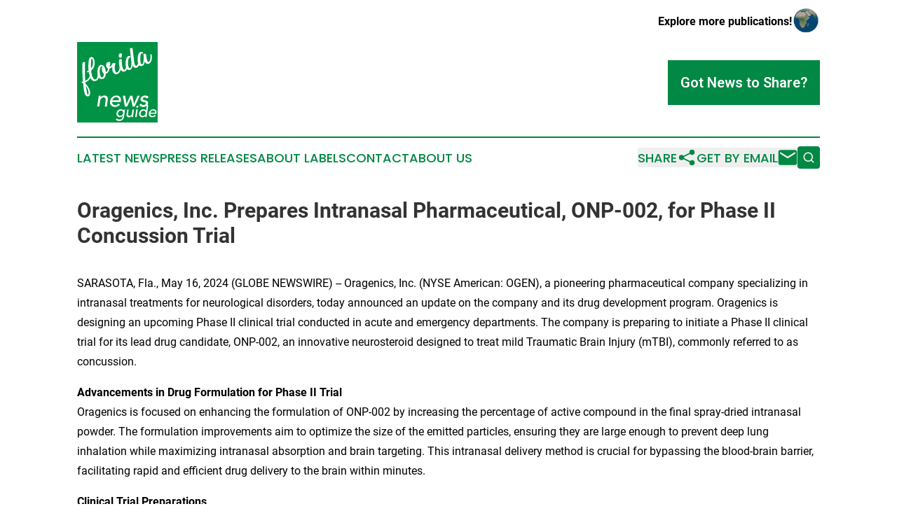

--- FILE ---
content_type: text/html;charset=utf-8
request_url: https://www.floridanewsguide.com/article/712073532-oragenics-inc-prepares-intranasal-pharmaceutical-onp-002-for-phase-ii-concussion-trial
body_size: 7717
content:
<!DOCTYPE html>
<html lang="en">
<head>
  <title>Oragenics, Inc. Prepares Intranasal Pharmaceutical, ONP-002, for Phase II Concussion Trial | Florida News Guide</title>
  <meta charset="utf-8">
  <meta name="viewport" content="width=device-width, initial-scale=1">
    <meta name="description" content="Florida News Guide is an online news publication focusing on the Florida: The latest news from Florida">
    <link rel="icon" href="https://cdn.newsmatics.com/agp/sites/floridanewsguide-favicon-1.png" type="image/png">
  <meta name="csrf-token" content="sSZBaKWtkS6_Di-TzOeFhupkxpIZUey0Z5_pEYt3Zxc=">
  <meta name="csrf-param" content="authenticity_token">
  <link href="/css/styles.min.css?v1d0b8e25eaccc1ca72b30a2f13195adabfa54991" rel="stylesheet" data-turbo-track="reload">
  <link rel="stylesheet" href="/plugins/vanilla-cookieconsent/cookieconsent.css?v1d0b8e25eaccc1ca72b30a2f13195adabfa54991">
  
<style type="text/css">
    :root {
        --color-primary-background: rgba(0, 136, 68, 0.4);
        --color-primary: #008844;
        --color-secondary: #008844;
    }
</style>

  <script type="importmap">
    {
      "imports": {
          "adController": "/js/controllers/adController.js?v1d0b8e25eaccc1ca72b30a2f13195adabfa54991",
          "alertDialog": "/js/controllers/alertDialog.js?v1d0b8e25eaccc1ca72b30a2f13195adabfa54991",
          "articleListController": "/js/controllers/articleListController.js?v1d0b8e25eaccc1ca72b30a2f13195adabfa54991",
          "dialog": "/js/controllers/dialog.js?v1d0b8e25eaccc1ca72b30a2f13195adabfa54991",
          "flashMessage": "/js/controllers/flashMessage.js?v1d0b8e25eaccc1ca72b30a2f13195adabfa54991",
          "gptAdController": "/js/controllers/gptAdController.js?v1d0b8e25eaccc1ca72b30a2f13195adabfa54991",
          "hamburgerController": "/js/controllers/hamburgerController.js?v1d0b8e25eaccc1ca72b30a2f13195adabfa54991",
          "labelsDescription": "/js/controllers/labelsDescription.js?v1d0b8e25eaccc1ca72b30a2f13195adabfa54991",
          "searchController": "/js/controllers/searchController.js?v1d0b8e25eaccc1ca72b30a2f13195adabfa54991",
          "videoController": "/js/controllers/videoController.js?v1d0b8e25eaccc1ca72b30a2f13195adabfa54991",
          "navigationController": "/js/controllers/navigationController.js?v1d0b8e25eaccc1ca72b30a2f13195adabfa54991"          
      }
    }
  </script>
  <script>
      (function(w,d,s,l,i){w[l]=w[l]||[];w[l].push({'gtm.start':
      new Date().getTime(),event:'gtm.js'});var f=d.getElementsByTagName(s)[0],
      j=d.createElement(s),dl=l!='dataLayer'?'&l='+l:'';j.async=true;
      j.src='https://www.googletagmanager.com/gtm.js?id='+i+dl;
      f.parentNode.insertBefore(j,f);
      })(window,document,'script','dataLayer','GTM-KGCXW2X');
  </script>

  <script>
    window.dataLayer.push({
      'cookie_settings': 'delta'
    });
  </script>
</head>
<body class="df-5 is-subpage">
<noscript>
  <iframe src="https://www.googletagmanager.com/ns.html?id=GTM-KGCXW2X"
          height="0" width="0" style="display:none;visibility:hidden"></iframe>
</noscript>
<div class="layout">

  <!-- Top banner -->
  <div class="max-md:hidden w-full content universal-ribbon-inner flex justify-end items-center">
    <a href="https://www.affinitygrouppublishing.com/" target="_blank" class="brands">
      <span class="font-bold text-black">Explore more publications!</span>
      <div>
        <img src="/images/globe.png" height="40" width="40" class="icon-globe"/>
      </div>
    </a>
  </div>
  <header data-controller="hamburger">
  <div class="content">
    <div class="header-top">
      <div class="flex gap-2 masthead-container justify-between items-center">
        <div class="mr-4 logo-container">
          <a href="/">
              <img src="https://cdn.newsmatics.com/agp/sites/floridanewsguide-logo-1.svg" alt="Florida News Guide"
                class="max-md:!h-[60px] lg:!max-h-[115px]" height="204"
                width="auto" />
          </a>
        </div>
        <button class="hamburger relative w-8 h-6">
          <span aria-hidden="true"
            class="block absolute h-[2px] w-9 bg-[--color-primary] transform transition duration-500 ease-in-out -translate-y-[15px]"></span>
          <span aria-hidden="true"
            class="block absolute h-[2px] w-7 bg-[--color-primary] transform transition duration-500 ease-in-out translate-x-[7px]"></span>
          <span aria-hidden="true"
            class="block absolute h-[2px] w-9 bg-[--color-primary] transform transition duration-500 ease-in-out translate-y-[15px]"></span>
        </button>
        <a href="/submit-news" class="max-md:hidden button button-upload-content button-primary w-fit">
          <span>Got News to Share?</span>
        </a>
      </div>
      <!--  Screen size line  -->
      <div class="absolute bottom-0 -ml-[20px] w-screen h-[1px] bg-[--color-primary] z-50 md:hidden">
      </div>
    </div>
    <!-- Navigation bar -->
    <div class="navigation is-hidden-on-mobile" id="main-navigation">
      <div class="w-full md:hidden">
        <div data-controller="search" class="relative w-full">
  <div data-search-target="form" class="relative active">
    <form data-action="submit->search#performSearch" class="search-form">
      <input type="text" name="query" placeholder="Search..." data-search-target="input" class="search-input md:hidden" />
      <button type="button" data-action="click->search#toggle" data-search-target="icon" class="button-search">
        <img height="18" width="18" src="/images/search.svg" />
      </button>
    </form>
  </div>
</div>

      </div>
      <nav class="navigation-part">
          <a href="/latest-news" class="nav-link">
            Latest News
          </a>
          <a href="/press-releases" class="nav-link">
            Press Releases
          </a>
          <a href="/about-labels" class="nav-link">
            About Labels
          </a>
          <a href="/contact" class="nav-link">
            Contact
          </a>
          <a href="/about" class="nav-link">
            About Us
          </a>
      </nav>
      <div class="w-full md:w-auto md:justify-end">
        <div data-controller="navigation" class="header-actions hidden">
  <button class="nav-link flex gap-1 items-center" onclick="window.ShareDialog.openDialog()">
    <span data-navigation-target="text">
      Share
    </span>
    <span class="icon-share"></span>
  </button>
  <button onclick="window.AlertDialog.openDialog()" class="nav-link nav-link-email flex items-center gap-1.5">
    <span data-navigation-target="text">
      Get by Email
    </span>
    <span class="icon-mail"></span>
  </button>
  <div class="max-md:hidden">
    <div data-controller="search" class="relative w-full">
  <div data-search-target="form" class="relative active">
    <form data-action="submit->search#performSearch" class="search-form">
      <input type="text" name="query" placeholder="Search..." data-search-target="input" class="search-input md:hidden" />
      <button type="button" data-action="click->search#toggle" data-search-target="icon" class="button-search">
        <img height="18" width="18" src="/images/search.svg" />
      </button>
    </form>
  </div>
</div>

  </div>
</div>

      </div>
      <a href="/submit-news" class="md:hidden uppercase button button-upload-content button-primary w-fit">
        <span>Got News to Share?</span>
      </a>
      <a href="https://www.affinitygrouppublishing.com/" target="_blank" class="nav-link-agp">
        Explore more publications!
        <img src="/images/globe.png" height="35" width="35" />
      </a>
    </div>
  </div>
</header>

  <div id="main-content" class="content">
    <div id="flash-message"></div>
    <h1>Oragenics, Inc. Prepares Intranasal Pharmaceutical, ONP-002, for Phase II Concussion Trial</h1>
<div class="press-release">
  
      <p>SARASOTA, Fla., May  16, 2024  (GLOBE NEWSWIRE) -- Oragenics, Inc. (NYSE American: OGEN), a pioneering pharmaceutical company specializing in intranasal treatments for neurological disorders, today announced an update on the company and its drug development program. Oragenics is designing an upcoming Phase II clinical trial conducted in acute and emergency departments. The company is preparing to initiate a Phase II clinical trial for its lead drug candidate, ONP-002, an innovative neurosteroid designed to treat mild Traumatic Brain Injury (mTBI), commonly referred to as concussion.<br></p>  <p><strong>Advancements in Drug Formulation for Phase II Trial</strong><br>Oragenics is focused on enhancing the formulation of ONP-002 by increasing the percentage of active compound in the final spray-dried intranasal powder. The formulation improvements aim to optimize the size of the emitted particles, ensuring they are large enough to prevent deep lung inhalation while maximizing intranasal absorption and brain targeting. This intranasal delivery method is crucial for bypassing the blood-brain barrier, facilitating rapid and efficient drug delivery to the brain within minutes.</p>  <p><strong>Clinical Trial Preparations</strong><br>In preparation for the Phase II clinical trial, Oragenics has secured an adequate supply of intranasal devices. The company has also partnered with Avance Clinical Pty Ltd, a renowned Clinical Research Organization (CRO) based in Adelaide, Australia. This collaboration will facilitate the implementation of the Phase IIa trial in emergency departments at level one trauma centers, which Oragenics anticipates will result in a robust and well-structured study.</p>  <p><strong>Leadership Insights</strong><br>&#x201C;We are privileged to collaborate with exceptional GMP pre-clinical research teams dedicated to optimizing our drug formulation and intranasal device components,&#x201D; stated Michael Redmond, President of Oragenics. "Our continued partnership with Avance Clinical has been instrumental in ensuring a seamless transition into our Phase II clinical trial.&#x201D;</p>  <p>Preclinical studies have demonstrated that ONP-002 significantly improves molecular and behavioral outcomes following brain injury. Additionally, intranasal delivery of ONP-002 as a nanoparticle has shown enhanced brain exposure and metabolism, underlining the potential of this innovative treatment.</p>  <p>Dr. James Kelly, Chief Medical Officer of Oragenics, added, &#x201C;Our Phase I human study has confirmed that ONP-002 is well tolerated in humans. We are encouraged by the progress and support we have received in optimizing our program, setting the stage for the launch of our Phase II trials.&#x201D;</p>  <p><strong>Addressing an Unmet Medical Need</strong><br>Concussion remains an unmet medical need, with an estimated 69 million cases reported globally each year. Common causes include falls, motor vehicle accidents, and contact sports. Concussions are also associated with long-term neurological disorders such as Alzheimer's Disease, Parkinson's Disease, and Chronic Traumatic Encephalopathy (CTE). Post-concussion syndrome, which can lead to long-term disability, affects up to 20% of patients with concussion.</p>  <p>Oragenics remains committed to advancing its groundbreaking intranasal pharmaceutical solutions, aiming to provide effective treatments for neurological disorders and to improve patient outcomes worldwide.</p>  <p><strong>About Oragenics, Inc.</strong><br>Oragenics is a development-stage biotechnology company focused on nasal delivery of pharmaceutical medications in neurology and fighting infectious diseases, including drug candidates for treating mild traumatic brain injury (mTBI), also known as concussion, and for treating Niemann Pick Disease Type C (NPC), as well as proprietary powder formulation and an intranasal delivery device. For more information, please visit <a href="https://www.globenewswire.com/Tracker?data=CrIt1-7gUgYQtEFq-Pskw8QhUjm_oE2-E2IK_107PFlYgOfD0WFk7WBbqleXFvbt1srupCUtVPIE6Ptzqhd8Auz0urt0m-iyy5zfkIKZ0vI=" rel="nofollow" target="_blank"><u>www.oragenics.com</u></a>.</p>  <p><strong>Forward-Looking Statements</strong><br>This communication contains &#x201C;forward-looking statements&#x201D; within the meaning of the safe harbor provisions of the U.S. Private Securities Litigation Reform Act of 1995, including without limitation statements regarding the ability of the Company to timely and successfully undertake Phase II clinical trials using its novel drug-device combination for the treatment of mild Traumatic Brain Injury. These forward-looking statements are based on management&#x2019;s beliefs and assumptions and information currently available. The words "believe," "expect," "anticipate," "intend," "estimate," "project" and similar expressions that do not relate solely to historical matters identify forward-looking statements. Investors should be cautious in relying on forward-looking statements because they are subject to a variety of risks, uncertainties, and other factors that could cause actual results to differ materially from those expressed in any such forward-looking statements. These factors include, but are not limited to: the Company&#x2019;s ability to advance the development of its product candidates, including the neurology assets, under the timelines and in accord with the milestones it projects; the Company&#x2019;s ability to raise capital and obtain funding, non-dilutive or otherwise, for the development of its product candidates; the regulatory application process, research and development stages, and future clinical data and analysis relating to its product candidates, including any meetings, decisions by regulatory authorities, such as the FDA and investigational review boards, whether favorable or unfavorable; the Company&#x2019;s ability to obtain, maintain and enforce necessary patent and other intellectual property protection; the nature of competition and development relating to concussion treatments; the Company&#x2019;s expectations as to the outcome of preclinical studies and clinical trials and the potential benefits, activity, effectiveness and safety of its product candidates including as to administration, transmission, manufacturing, storage and distribution; and general economic and market conditions and risks, as well as other uncertainties described in our filings with the U.S. Securities and Exchange Commission. All information set forth is as of the date hereof unless otherwise indicated. You should consider these factors in evaluating the forward-looking statements included and not place undue reliance on such statements. We do not assume any obligation to publicly provide revisions or updates to any forward-looking statements, whether as a result of new information, future developments or otherwise, should circumstances change, except as otherwise required by law.</p>  <p><strong>Oragenics, Inc.</strong><br>Janet Huffman, Chief Financial Officer<br>813-286-7900<br><a href="https://www.globenewswire.com/Tracker?data=TnXjSEIeNxERB71a52Bh89V0wb1fQYgf0smFiP8BrCkpiYcjtwbqox6ZIgu1J55v-HTqMoCjA-5fbDHWBQdvXAb637dT75FZlyThmc8yXbA=" rel="nofollow" target="_blank">jhuffman@oragenics.com</a></p>  <p>&#xA0;<br></p> <img class="__GNW8366DE3E__IMG" src="https://www.globenewswire.com/newsroom/ti?nf=OTExODg1NyM2MjU1Njk3IzIyMDE3Mzc="> <br><img src="https://ml.globenewswire.com/media/OGNjNjFiODYtZmYwOS00NGVhLWI1NTAtODkyNTA1OWZkMGIxLTEyMTMyOTA=/tiny/Oragenics.png" referrerpolicy="no-referrer-when-downgrade"><p><a href="https://www.globenewswire.com/NewsRoom/AttachmentNg/fc8d726c-6de2-4d19-8138-46d4fbc07320" rel="nofollow"><img src="https://ml.globenewswire.com/media/fc8d726c-6de2-4d19-8138-46d4fbc07320/small/ogen-logo-jpg.jpg" border="0" width="150" height="150" alt="Primary Logo"></a></p>
    <p>
  Legal Disclaimer:
</p>
<p>
  EIN Presswire provides this news content "as is" without warranty of any kind. We do not accept any responsibility or liability
  for the accuracy, content, images, videos, licenses, completeness, legality, or reliability of the information contained in this
  article. If you have any complaints or copyright issues related to this article, kindly contact the author above.
</p>
<img class="prtr" src="https://www.einpresswire.com/tracking/article.gif?t=5&a=aaoMD_uJe_chgw1d&i=zo3FS26weutfHJhT" alt="">
</div>

  </div>
</div>
<footer class="footer footer-with-line">
  <div class="content flex flex-col">
    <p class="footer-text text-sm mb-4 order-2 lg:order-1">© 1995-2026 Newsmatics Inc. dba Affinity Group Publishing &amp; Florida News Guide. All Rights Reserved.</p>
    <div class="footer-nav lg:mt-2 mb-[30px] lg:mb-0 flex gap-7 flex-wrap justify-center order-1 lg:order-2">
        <a href="/about" class="footer-link">About</a>
        <a href="/archive" class="footer-link">Press Release Archive</a>
        <a href="/submit-news" class="footer-link">Submit Press Release</a>
        <a href="/legal/terms" class="footer-link">Terms &amp; Conditions</a>
        <a href="/legal/dmca" class="footer-link">Copyright/DMCA Policy</a>
        <a href="/legal/privacy" class="footer-link">Privacy Policy</a>
        <a href="/contact" class="footer-link">Contact</a>
    </div>
  </div>
</footer>
<div data-controller="dialog" data-dialog-url-value="/" data-action="click->dialog#clickOutside">
  <dialog
    class="modal-shadow fixed backdrop:bg-black/20 z-40 text-left bg-white rounded-full w-[350px] h-[350px] overflow-visible"
    data-dialog-target="modal"
  >
    <div class="text-center h-full flex items-center justify-center">
      <button data-action="click->dialog#close" type="button" class="modal-share-close-button">
        ✖
      </button>
      <div>
        <div class="mb-4">
          <h3 class="font-bold text-[28px] mb-3">Share us</h3>
          <span class="text-[14px]">on your social networks:</span>
        </div>
        <div class="flex gap-6 justify-center text-center">
          <a href="https://www.facebook.com/sharer.php?u=https://www.floridanewsguide.com" class="flex flex-col items-center font-bold text-[#4a4a4a] text-sm" target="_blank">
            <span class="h-[55px] flex items-center">
              <img width="40px" src="/images/fb.png" alt="Facebook" class="mb-2">
            </span>
            <span class="text-[14px]">
              Facebook
            </span>
          </a>
          <a href="https://www.linkedin.com/sharing/share-offsite/?url=https://www.floridanewsguide.com" class="flex flex-col items-center font-bold text-[#4a4a4a] text-sm" target="_blank">
            <span class="h-[55px] flex items-center">
              <img width="40px" height="40px" src="/images/linkedin.png" alt="LinkedIn" class="mb-2">
            </span>
            <span class="text-[14px]">
            LinkedIn
            </span>
          </a>
        </div>
      </div>
    </div>
  </dialog>
</div>

<div data-controller="alert-dialog" data-action="click->alert-dialog#clickOutside">
  <dialog
    class="fixed backdrop:bg-black/20 modal-shadow z-40 text-left bg-white rounded-full w-full max-w-[450px] aspect-square overflow-visible"
    data-alert-dialog-target="modal">
    <div class="flex items-center text-center -mt-4 h-full flex-1 p-8 md:p-12">
      <button data-action="click->alert-dialog#close" type="button" class="modal-close-button">
        ✖
      </button>
      <div class="w-full" data-alert-dialog-target="subscribeForm">
        <img class="w-8 mx-auto mb-4" src="/images/agps.svg" alt="AGPs" />
        <p class="md:text-lg">Get the latest news on this topic.</p>
        <h3 class="dialog-title mt-4">SIGN UP FOR FREE TODAY</h3>
        <form data-action="submit->alert-dialog#submit" method="POST" action="/alerts">
  <input type="hidden" name="authenticity_token" value="sSZBaKWtkS6_Di-TzOeFhupkxpIZUey0Z5_pEYt3Zxc=">

  <input data-alert-dialog-target="fullnameInput" type="text" name="fullname" id="fullname" autocomplete="off" tabindex="-1">
  <label>
    <input data-alert-dialog-target="emailInput" placeholder="Email address" name="email" type="email"
      value=""
      class="rounded-xs mb-2 block w-full bg-white px-4 py-2 text-gray-900 border-[1px] border-solid border-gray-600 focus:border-2 focus:border-gray-800 placeholder:text-gray-400"
      required>
  </label>
  <div class="text-red-400 text-sm" data-alert-dialog-target="errorMessage"></div>

  <input data-alert-dialog-target="timestampInput" type="hidden" name="timestamp" value="1768910998" autocomplete="off" tabindex="-1">

  <input type="submit" value="Sign Up"
    class="!rounded-[3px] w-full mt-2 mb-4 bg-primary px-5 py-2 leading-5 font-semibold text-white hover:color-primary/75 cursor-pointer">
</form>
<a data-action="click->alert-dialog#close" class="text-black underline hover:no-underline inline-block mb-4" href="#">No Thanks</a>
<p class="text-[15px] leading-[22px]">
  By signing to this email alert, you<br /> agree to our
  <a href="/legal/terms" class="underline text-primary hover:no-underline" target="_blank">Terms & Conditions</a>
</p>

      </div>
      <div data-alert-dialog-target="checkEmail" class="hidden">
        <img class="inline-block w-9" src="/images/envelope.svg" />
        <h3 class="dialog-title">Check Your Email</h3>
        <p class="text-lg mb-12">We sent a one-time activation link to <b data-alert-dialog-target="userEmail"></b>.
          Just click on the link to
          continue.</p>
        <p class="text-lg">If you don't see the email in your inbox, check your spam folder or <a
            class="underline text-primary hover:no-underline" data-action="click->alert-dialog#showForm" href="#">try
            again</a>
        </p>
      </div>

      <!-- activated -->
      <div data-alert-dialog-target="activated" class="hidden">
        <img class="w-8 mx-auto mb-4" src="/images/agps.svg" alt="AGPs" />
        <h3 class="dialog-title">SUCCESS</h3>
        <p class="text-lg">You have successfully confirmed your email and are subscribed to <b>
            Florida News Guide
          </b> daily
          news alert.</p>
      </div>
      <!-- alreadyActivated -->
      <div data-alert-dialog-target="alreadyActivated" class="hidden">
        <img class="w-8 mx-auto mb-4" src="/images/agps.svg" alt="AGPs" />
        <h3 class="dialog-title">Alert was already activated</h3>
        <p class="text-lg">It looks like you have already confirmed and are receiving the <b>
            Florida News Guide
          </b> daily news
          alert.</p>
      </div>
      <!-- activateErrorMessage -->
      <div data-alert-dialog-target="activateErrorMessage" class="hidden">
        <img class="w-8 mx-auto mb-4" src="/images/agps.svg" alt="AGPs" />
        <h3 class="dialog-title">Oops!</h3>
        <p class="text-lg mb-4">It looks like something went wrong. Please try again.</p>
        <form data-action="submit->alert-dialog#submit" method="POST" action="/alerts">
  <input type="hidden" name="authenticity_token" value="sSZBaKWtkS6_Di-TzOeFhupkxpIZUey0Z5_pEYt3Zxc=">

  <input data-alert-dialog-target="fullnameInput" type="text" name="fullname" id="fullname" autocomplete="off" tabindex="-1">
  <label>
    <input data-alert-dialog-target="emailInput" placeholder="Email address" name="email" type="email"
      value=""
      class="rounded-xs mb-2 block w-full bg-white px-4 py-2 text-gray-900 border-[1px] border-solid border-gray-600 focus:border-2 focus:border-gray-800 placeholder:text-gray-400"
      required>
  </label>
  <div class="text-red-400 text-sm" data-alert-dialog-target="errorMessage"></div>

  <input data-alert-dialog-target="timestampInput" type="hidden" name="timestamp" value="1768910998" autocomplete="off" tabindex="-1">

  <input type="submit" value="Sign Up"
    class="!rounded-[3px] w-full mt-2 mb-4 bg-primary px-5 py-2 leading-5 font-semibold text-white hover:color-primary/75 cursor-pointer">
</form>
<a data-action="click->alert-dialog#close" class="text-black underline hover:no-underline inline-block mb-4" href="#">No Thanks</a>
<p class="text-[15px] leading-[22px]">
  By signing to this email alert, you<br /> agree to our
  <a href="/legal/terms" class="underline text-primary hover:no-underline" target="_blank">Terms & Conditions</a>
</p>

      </div>

      <!-- deactivated -->
      <div data-alert-dialog-target="deactivated" class="hidden">
        <img class="w-8 mx-auto mb-4" src="/images/agps.svg" alt="AGPs" />
        <h3 class="dialog-title">You are Unsubscribed!</h3>
        <p class="text-lg">You are no longer receiving the <b>
            Florida News Guide
          </b>daily news alert.</p>
      </div>
      <!-- alreadyDeactivated -->
      <div data-alert-dialog-target="alreadyDeactivated" class="hidden">
        <img class="w-8 mx-auto mb-4" src="/images/agps.svg" alt="AGPs" />
        <h3 class="dialog-title">You have already unsubscribed!</h3>
        <p class="text-lg">You are no longer receiving the <b>
            Florida News Guide
          </b> daily news alert.</p>
      </div>
      <!-- deactivateErrorMessage -->
      <div data-alert-dialog-target="deactivateErrorMessage" class="hidden">
        <img class="w-8 mx-auto mb-4" src="/images/agps.svg" alt="AGPs" />
        <h3 class="dialog-title">Oops!</h3>
        <p class="text-lg">Try clicking the Unsubscribe link in the email again and if it still doesn't work, <a
            href="/contact">contact us</a></p>
      </div>
    </div>
  </dialog>
</div>

<script src="/plugins/vanilla-cookieconsent/cookieconsent.umd.js?v1d0b8e25eaccc1ca72b30a2f13195adabfa54991"></script>
  <script src="/js/cookieconsent.js?v1d0b8e25eaccc1ca72b30a2f13195adabfa54991"></script>

<script type="module" src="/js/app.js?v1d0b8e25eaccc1ca72b30a2f13195adabfa54991"></script>
</body>
</html>


--- FILE ---
content_type: image/svg+xml
request_url: https://cdn.newsmatics.com/agp/sites/floridanewsguide-logo-1.svg
body_size: 22014
content:
<?xml version="1.0" encoding="UTF-8" standalone="no"?>
<!-- Generator: Adobe Illustrator 25.2.0, SVG Export Plug-In . SVG Version: 6.00 Build 0)  -->

<svg
   xmlns:dc="http://purl.org/dc/elements/1.1/"
   xmlns:cc="http://creativecommons.org/ns#"
   xmlns:rdf="http://www.w3.org/1999/02/22-rdf-syntax-ns#"
   xmlns:svg="http://www.w3.org/2000/svg"
   xmlns="http://www.w3.org/2000/svg"
   xmlns:sodipodi="http://sodipodi.sourceforge.net/DTD/sodipodi-0.dtd"
   xmlns:inkscape="http://www.inkscape.org/namespaces/inkscape"
   version="1.1"
   id="Layer_1"
   x="0px"
   y="0px"
   viewBox="0 0 204.38 204.38"
   xml:space="preserve"
   sodipodi:docname="Florida-News-Guide-Ekin-SVG_cropped.svg"
   width="204.38"
   height="204.38"
   inkscape:version="0.92.3 (2405546, 2018-03-11)"><metadata
   id="metadata51"><rdf:RDF><cc:Work
       rdf:about=""><dc:format>image/svg+xml</dc:format><dc:type
         rdf:resource="http://purl.org/dc/dcmitype/StillImage" /></cc:Work></rdf:RDF></metadata><defs
   id="defs49" /><sodipodi:namedview
   pagecolor="#ffffff"
   bordercolor="#666666"
   borderopacity="1"
   objecttolerance="10"
   gridtolerance="10"
   guidetolerance="10"
   inkscape:pageopacity="0"
   inkscape:pageshadow="2"
   inkscape:window-width="640"
   inkscape:window-height="480"
   id="namedview47"
   showgrid="false"
   inkscape:zoom="0.835"
   inkscape:cx="89.900002"
   inkscape:cy="103.54"
   inkscape:window-x="0"
   inkscape:window-y="0"
   inkscape:window-maximized="0"
   inkscape:current-layer="Layer_1" />
<style
   type="text/css"
   id="style2">
	.st0{fill:#009345;}
	.st1{fill:#FFFFFF;}
</style>
<rect
   x="-0.76999664"
   y="-18.27"
   style="fill:none"
   width="0.77999997"
   height="0"
   id="rect4" />
<rect
   x="0"
   y="0"
   class="st0"
   width="204.38"
   height="204.38"
   id="rect6"
   style="fill:#009345" />
<g
   id="g22"
   transform="translate(-110.1,-11.66)">
	<path
   class="st1"
   d="m 130.37,63.31 c -0.29,8.35 -0.45,16.33 -0.47,23.95 -0.02,7.62 0.29,15.28 0.91,22.97 1.61,-0.72 3.15,-1.61 4.6,-2.67 1.46,-1.06 2.75,-2.34 3.88,-3.86 1.13,-1.52 2.02,-3.25 2.68,-5.2 0.65,-1.95 1,-4.16 1.02,-6.63 -0.02,-0.71 0.14,-1.24 0.49,-1.58 0.35,-0.34 0.73,-0.52 1.14,-0.52 0.41,0 0.8,0.17 1.16,0.51 0.37,0.34 0.57,0.82 0.61,1.42 0.18,1.99 -0.04,4.1 -0.66,6.33 -0.62,2.23 -1.59,4.37 -2.9,6.43 -1.31,2.06 -2.95,3.92 -4.9,5.57 -1.96,1.65 -4.21,2.91 -6.75,3.78 l 0.4,3.87 c 1.66,1.67 3.29,3.58 4.88,5.74 1.59,2.16 2.95,4.39 4.07,6.69 1.12,2.3 1.94,4.62 2.46,6.94 0.51,2.32 0.55,4.48 0.11,6.46 -0.5,2.26 -1.15,3.8 -1.94,4.62 -0.79,0.82 -1.87,1.32 -3.25,1.5 -0.74,0.08 -1.53,0.03 -2.36,-0.17 -0.83,-0.19 -1.65,-0.59 -2.45,-1.17 -0.8,-0.59 -1.56,-1.42 -2.26,-2.5 -0.71,-1.08 -1.28,-2.47 -1.72,-4.18 -0.78,-3.24 -1.48,-6.98 -2.11,-11.24 -0.62,-4.26 -1.16,-8.78 -1.62,-13.55 -1.01,-0.75 -2.1,-1.43 -3.27,-2.03 -0.38,-0.24 -0.62,-0.52 -0.7,-0.85 -0.08,-0.33 -0.03,-0.63 0.14,-0.89 0.17,-0.26 0.45,-0.48 0.83,-0.65 0.38,-0.17 0.82,-0.21 1.31,-0.11 0.26,0.02 0.48,0 0.64,-0.05 0.16,-0.05 0.31,-0.1 0.45,-0.15 -0.44,-5.19 -0.77,-10.38 -0.99,-15.56 -0.23,-5.18 -0.37,-9.94 -0.43,-14.28 -0.06,-4.34 -0.04,-8.05 0.04,-11.13 0.09,-3.08 0.25,-5.14 0.47,-6.19 0.05,-0.48 0.41,-0.91 1.08,-1.31 0.67,-0.39 1.39,-0.69 2.18,-0.89 0.78,-0.2 1.5,-0.26 2.17,-0.2 0.67,0.08 1.02,0.34 1.06,0.78 z m 5.23,78.62 c 0.38,1.83 0.83,2.95 1.35,3.37 0.52,0.42 0.98,0.33 1.37,-0.29 0.39,-0.61 0.65,-1.64 0.78,-3.09 0.12,-1.45 0,-3.17 -0.38,-5.15 -0.38,-1.98 -1.07,-4.13 -2.07,-6.45 -1,-2.32 -2.46,-4.63 -4.38,-6.94 0.4,3 0.89,6.02 1.48,9.06 0.59,3.04 1.21,6.21 1.85,9.49 z"
   id="path8"
   inkscape:connector-curvature="0"
   style="fill:#ffffff" />
	<path
   class="st1"
   d="m 137.8,88.62 c -0.54,0.23 -1.02,0.21 -1.44,-0.04 -0.41,-0.25 -0.69,-0.59 -0.82,-1 -0.13,-0.42 -0.13,-0.88 0.02,-1.39 0.14,-0.51 0.51,-0.9 1.08,-1.19 0.48,-0.26 0.91,-0.48 1.28,-0.68 0.37,-0.2 0.8,-0.42 1.28,-0.68 -0.33,-3.28 -0.5,-6.48 -0.51,-9.6 0,-3.13 0.1,-6.03 0.32,-8.72 0.22,-2.68 0.52,-5.06 0.9,-7.13 0.39,-2.07 0.78,-3.68 1.18,-4.84 0.22,-0.74 0.66,-1.34 1.31,-1.8 0.65,-0.46 1.34,-0.81 2.08,-1.05 0.74,-0.24 1.45,-0.39 2.12,-0.45 0.67,-0.06 1.15,-0.04 1.45,0.07 2.01,0.69 3.52,2 4.53,3.93 1.01,1.93 1.66,4.49 1.96,7.68 0.43,4.53 -0.04,8.69 -1.41,12.49 -1.37,3.8 -3.79,7.08 -7.27,9.83 0.09,1.72 0.23,3.46 0.42,5.25 0.19,1.79 0.49,3.53 0.91,5.24 0.42,1.71 0.99,3.37 1.72,4.99 0.72,1.61 1.66,3.08 2.8,4.41 1.51,1.82 2.85,2.81 4.03,2.97 1.18,0.16 2.22,-0.22 3.13,-1.16 0.91,-0.93 1.68,-2.24 2.31,-3.93 0.64,-1.69 1.13,-3.45 1.5,-5.29 0.36,-1.83 0.58,-3.58 0.66,-5.25 0.08,-1.67 0.05,-2.96 -0.1,-3.89 -0.07,-0.54 0.03,-0.97 0.32,-1.29 0.28,-0.32 0.62,-0.51 1.01,-0.56 0.39,-0.05 0.77,0.06 1.14,0.33 0.37,0.27 0.57,0.7 0.61,1.3 l 0.32,2.44 c 0.05,1.11 0,2.67 -0.16,4.66 -0.15,2 -0.5,4.03 -1.04,6.1 -0.54,2.07 -1.33,3.99 -2.38,5.76 -1.05,1.77 -2.41,3 -4.08,3.69 -2.95,1.2 -5.51,1.41 -7.68,0.62 -2.18,-0.79 -4.02,-2.26 -5.53,-4.42 -1.51,-2.15 -2.74,-4.85 -3.67,-8.09 -0.94,-3.24 -1.65,-6.67 -2.15,-10.31 -0.34,0.21 -0.7,0.39 -1.06,0.53 -0.38,0.15 -0.74,0.3 -1.09,0.47 z m 7.37,-9.37 c 1.44,-1.59 2.55,-3.33 3.32,-5.22 0.78,-1.89 1.32,-3.77 1.61,-5.63 0.3,-1.86 0.4,-3.67 0.3,-5.4 -0.1,-1.74 -0.29,-3.29 -0.57,-4.66 -0.29,-1.37 -0.64,-2.47 -1.06,-3.31 -0.42,-0.84 -0.83,-1.3 -1.21,-1.38 -0.39,-0.08 -0.71,0.33 -0.99,1.24 -0.27,0.91 -0.51,2.1 -0.7,3.57 -0.19,1.47 -0.33,3.13 -0.4,4.97 -0.07,1.84 -0.13,3.67 -0.17,5.47 -0.04,1.81 -0.04,3.49 0,5.04 0.04,1.55 0.1,2.78 0.18,3.67 z"
   id="path10"
   inkscape:connector-curvature="0"
   style="fill:#ffffff" />
	<path
   class="st1"
   d="m 192.05,70.52 c 0.27,1.96 0.36,4.11 0.26,6.45 -0.1,2.34 -0.48,4.58 -1.15,6.71 -0.67,2.14 -1.67,4 -2.98,5.57 -1.31,1.58 -3.09,2.57 -5.31,2.97 -0.08,1.51 -0.27,2.95 -0.58,4.3 -0.31,1.36 -0.74,2.61 -1.29,3.76 -0.55,1.15 -1.23,2.12 -2.02,2.92 -0.8,0.79 -1.73,1.36 -2.8,1.71 -0.93,0.3 -2.13,0.47 -3.61,0.5 -1.48,0.04 -2.8,-0.11 -3.99,-0.45 -1.75,-0.51 -3.17,-1.68 -4.23,-3.49 -1.07,-1.81 -1.83,-3.94 -2.28,-6.38 -0.45,-2.44 -0.61,-5.06 -0.48,-7.84 0.13,-2.78 0.54,-5.4 1.21,-7.85 0.68,-2.45 1.61,-4.57 2.8,-6.36 1.19,-1.79 2.61,-2.93 4.25,-3.4 4.6,-0.04 7.93,1.94 9.98,5.95 0.85,1.52 1.53,3.37 2.05,5.53 0.52,2.17 0.84,4.41 0.97,6.73 1.5,-0.12 2.69,-0.89 3.57,-2.3 0.88,-1.41 1.53,-3.03 1.94,-4.85 0.41,-1.82 0.65,-3.65 0.7,-5.49 0.05,-1.84 0.01,-3.27 -0.11,-4.31 -0.1,-0.63 -0.01,-1.12 0.26,-1.47 0.27,-0.34 0.61,-0.54 1,-0.59 0.39,-0.05 0.78,0.07 1.15,0.36 0.38,0.29 0.61,0.73 0.69,1.32 z m -14.02,21.49 c -1.2,-0.54 -2.21,-1.6 -3.02,-3.18 -0.82,-1.58 -1.4,-3.31 -1.74,-5.17 -0.34,-1.86 -0.42,-3.67 -0.24,-5.42 0.18,-1.75 0.72,-3.05 1.63,-3.91 -0.49,-0.56 -1,-0.92 -1.54,-1.08 -0.54,-0.16 -1.05,-0.03 -1.53,0.38 -1.17,0.99 -2.08,2.37 -2.74,4.15 -0.66,1.78 -1.08,3.69 -1.27,5.75 -0.19,2.06 -0.17,4.16 0.06,6.29 0.22,2.13 0.6,4.06 1.13,5.79 0.53,1.73 1.19,3.14 1.98,4.25 0.79,1.11 1.64,1.64 2.55,1.6 0.86,-0.02 1.59,-0.31 2.19,-0.86 0.59,-0.55 1.08,-1.27 1.46,-2.16 0.38,-0.89 0.65,-1.9 0.8,-3.02 0.14,-1.13 0.24,-2.27 0.28,-3.41 z"
   id="path12"
   inkscape:connector-curvature="0"
   style="fill:#ffffff" />
	<path
   class="st1"
   d="m 184.75,75.09 c -0.56,-0.95 -0.9,-2.16 -1.01,-3.64 -0.12,-1.47 0.04,-2.9 0.48,-4.27 0.43,-1.37 1.16,-2.54 2.18,-3.51 1.02,-0.97 2.4,-1.47 4.13,-1.52 1.54,0.02 2.62,0.54 3.24,1.58 0.61,1.03 0.83,2.22 0.64,3.56 -0.09,1 -0.4,1.98 -0.95,2.92 -0.54,0.94 -1.13,1.72 -1.75,2.33 0.62,0.98 1.27,1.48 1.94,1.49 0.67,0.02 1.35,-0.3 2.04,-0.96 0.69,-0.66 1.35,-1.57 2,-2.76 0.65,-1.18 1.25,-2.48 1.83,-3.89 0.24,-0.54 0.85,-0.91 1.83,-1.13 0.98,-0.21 2,-0.28 3.05,-0.21 1.05,0.07 1.95,0.29 2.7,0.63 0.75,0.35 1.04,0.81 0.86,1.38 -0.72,0.49 -1.26,1.38 -1.64,2.68 -0.38,1.3 -0.61,2.77 -0.7,4.42 -0.09,1.64 -0.04,3.35 0.14,5.11 0.18,1.76 0.48,3.38 0.91,4.86 0.42,1.48 0.95,2.69 1.59,3.64 0.64,0.95 1.37,1.42 2.18,1.41 1.44,0 2.69,-0.71 3.78,-2.13 1.08,-1.42 1.95,-3.16 2.59,-5.22 0.65,-2.05 1.07,-4.21 1.27,-6.48 0.2,-2.27 0.16,-4.2 -0.1,-5.81 -0.12,-0.53 -0.02,-0.94 0.29,-1.25 0.31,-0.3 0.69,-0.48 1.14,-0.52 0.45,-0.04 0.87,0.08 1.27,0.36 0.4,0.28 0.62,0.72 0.66,1.33 l 0.32,2.44 c 0.12,1.96 0.04,4.09 -0.22,6.38 -0.26,2.29 -0.8,4.45 -1.61,6.48 -0.81,2.03 -1.94,3.81 -3.39,5.36 -1.45,1.54 -3.33,2.56 -5.64,3.04 -1.87,0.4 -3.49,0.3 -4.86,-0.29 -1.37,-0.59 -2.57,-1.61 -3.6,-3.07 -0.62,-0.82 -1.15,-1.83 -1.59,-3.03 -0.43,-1.19 -0.78,-2.48 -1.05,-3.86 -0.26,-1.38 -0.42,-2.78 -0.46,-4.2 -0.05,-1.42 0.03,-2.78 0.23,-4.07 -2.39,2 -4.38,3.33 -5.99,4 -1.61,0.67 -2.95,0.91 -4.04,0.72 -1.09,-0.19 -1.99,-0.69 -2.72,-1.51 -0.72,-0.82 -1.38,-1.75 -1.97,-2.79 z"
   id="path14"
   inkscape:connector-curvature="0"
   style="fill:#ffffff" />
	<path
   class="st1"
   d="m 216.66,57.08 c 0.13,-0.4 0.54,-0.76 1.23,-1.09 0.69,-0.32 1.44,-0.54 2.25,-0.65 0.81,-0.11 1.55,-0.08 2.22,0.09 0.67,0.17 1.06,0.5 1.16,0.97 -0.08,1.51 -0.11,3.34 -0.08,5.49 0.02,2.15 0.17,4.36 0.44,6.63 0.27,2.27 0.68,4.46 1.22,6.57 0.55,2.11 1.32,3.84 2.33,5.21 1.32,1.73 2.48,2.42 3.47,2.08 0.99,-0.34 1.86,-1.58 2.61,-3.72 0.34,-1.03 0.61,-2.17 0.83,-3.42 0.21,-1.25 0.37,-2.53 0.46,-3.84 0.09,-1.31 0.11,-2.57 0.05,-3.79 -0.06,-1.21 -0.16,-2.31 -0.32,-3.28 -0.12,-0.53 -0.02,-0.94 0.29,-1.25 0.31,-0.3 0.69,-0.48 1.14,-0.52 0.45,-0.04 0.87,0.07 1.26,0.33 0.39,0.26 0.61,0.69 0.65,1.29 0.27,1.66 0.43,3.62 0.47,5.89 0.04,2.27 -0.17,4.49 -0.63,6.66 -0.46,2.17 -1.24,4.16 -2.36,5.95 -1.12,1.79 -2.66,3.06 -4.63,3.79 -1.88,0.7 -3.55,0.77 -5.02,0.19 -1.47,-0.58 -2.71,-1.58 -3.73,-2.99 -1.29,-1.79 -2.35,-3.9 -3.18,-6.32 -0.83,-2.43 -1.45,-4.88 -1.86,-7.36 -0.41,-2.48 -0.63,-4.86 -0.64,-7.14 -0.02,-2.27 0.1,-4.19 0.37,-5.77 z m 2.21,-5.55 c -0.85,-0.24 -1.53,-0.7 -2.06,-1.38 -0.53,-0.68 -0.89,-1.45 -1.09,-2.31 -0.2,-0.86 -0.23,-1.75 -0.09,-2.66 0.14,-0.92 0.51,-1.73 1.1,-2.43 0.58,-0.75 1.28,-1.35 2.12,-1.79 0.83,-0.45 1.6,-0.67 2.32,-0.67 0.72,0 1.33,0.24 1.84,0.72 0.51,0.48 0.75,1.23 0.73,2.27 0.01,0.36 0.04,1.04 0.08,2.05 0.04,1.01 -0.06,2.02 -0.3,3.02 -0.24,1 -0.71,1.86 -1.41,2.57 -0.67,0.69 -1.76,0.9 -3.24,0.61 z"
   id="path16"
   inkscape:connector-curvature="0"
   style="fill:#ffffff" />
	<path
   class="st1"
   d="m 244.21,28.86 c 0.21,-0.63 0.65,-1.12 1.34,-1.47 0.68,-0.35 1.4,-0.54 2.16,-0.58 0.76,-0.04 1.45,0.06 2.09,0.29 0.64,0.23 1.01,0.59 1.11,1.07 l 4.1,34.83 c 0.66,3.33 1.41,5.71 2.26,7.16 0.85,1.45 1.72,2.19 2.6,2.24 0.89,0.05 1.74,-0.48 2.57,-1.59 0.82,-1.11 1.5,-2.53 2.02,-4.26 0.52,-1.73 0.86,-3.66 1.03,-5.79 0.16,-2.13 0.05,-4.21 -0.35,-6.23 -0.12,-0.53 -0.02,-0.94 0.29,-1.25 0.31,-0.3 0.69,-0.48 1.14,-0.52 0.45,-0.04 0.87,0.07 1.26,0.33 0.39,0.26 0.61,0.69 0.65,1.29 0.27,1.66 0.43,3.62 0.47,5.89 0.04,2.27 -0.17,4.49 -0.63,6.66 -0.46,2.17 -1.24,4.16 -2.36,5.95 -1.12,1.79 -2.66,3.06 -4.63,3.79 -1.88,0.7 -3.55,0.77 -5.02,0.19 -1.47,-0.58 -2.71,-1.58 -3.73,-2.99 -0.35,-0.45 -0.67,-0.9 -0.97,-1.34 -0.3,-0.44 -0.58,-0.93 -0.85,-1.46 -0.07,0.59 -0.12,1.18 -0.16,1.78 -0.04,0.6 -0.14,1.21 -0.3,1.83 -0.31,1.74 -1.07,3.34 -2.27,4.8 -1.2,1.46 -2.55,2.48 -4.05,3.07 -0.9,0.39 -1.75,0.47 -2.54,0.24 -0.79,-0.23 -1.81,-0.51 -3.04,-0.83 -1.14,-0.35 -2.07,-1.23 -2.81,-2.64 -0.73,-1.41 -1.3,-3.04 -1.69,-4.92 -0.4,-1.87 -0.64,-3.8 -0.75,-5.8 -0.1,-1.99 -0.11,-3.74 -0.03,-5.26 0.03,-1.03 0.16,-2.27 0.39,-3.7 0.23,-1.43 0.57,-2.89 1.02,-4.37 0.45,-1.48 1.02,-2.86 1.7,-4.16 0.69,-1.3 1.54,-2.34 2.57,-3.13 0.89,-0.59 1.67,-0.9 2.36,-0.91 0.69,-0.02 1.63,0.17 2.83,0.55 0.51,0.14 0.87,0.43 1.08,0.85 0.21,0.42 0.3,0.85 0.26,1.3 -0.04,0.45 -0.17,0.82 -0.41,1.13 -0.24,0.31 -0.51,0.43 -0.84,0.38 -1.03,-0.18 -1.82,0.1 -2.35,0.83 -0.53,0.74 -1.08,2.22 -1.65,4.45 -0.53,2.02 -0.82,4.26 -0.87,6.74 -0.05,2.48 0.1,4.83 0.45,7.05 0.35,2.22 0.88,4.1 1.58,5.65 0.7,1.54 1.56,2.38 2.58,2.52 0.48,-0.1 0.95,-0.43 1.41,-0.99 0.46,-0.56 0.87,-1.28 1.23,-2.16 0.36,-0.88 0.65,-1.91 0.89,-3.09 0.24,-1.18 0.37,-2.44 0.4,-3.78 0.12,-0.91 0.15,-1.78 0.09,-2.6 -0.06,-0.83 -0.08,-1.6 -0.05,-2.33 -0.01,-0.51 -0.1,-1.65 -0.29,-3.41 -0.18,-1.76 -0.4,-3.86 -0.67,-6.28 -0.27,-2.43 -0.55,-5 -0.86,-7.72 -0.31,-2.72 -0.59,-5.28 -0.85,-7.69 -0.26,-2.4 -0.48,-4.49 -0.66,-6.25 -0.17,-1.78 -0.26,-2.9 -0.25,-3.36 z"
   id="path18"
   inkscape:connector-curvature="0"
   style="fill:#ffffff" />
	<path
   class="st1"
   d="m 278.62,42.89 c -0.02,-0.71 0.28,-1.18 0.9,-1.4 0.62,-0.22 1.32,-0.29 2.09,-0.21 0.77,0.09 1.5,0.33 2.19,0.72 0.69,0.39 1.09,0.83 1.19,1.31 l 1.47,9.6 c 0.66,3.33 1.4,5.72 2.22,7.17 0.82,1.45 1.66,2.21 2.5,2.27 0.84,0.06 1.63,-0.44 2.36,-1.53 0.73,-1.08 1.34,-2.48 1.84,-4.21 0.5,-1.72 0.8,-3.64 0.92,-5.76 0.12,-2.11 -0.02,-4.18 -0.42,-6.21 -0.12,-0.53 -0.02,-0.94 0.29,-1.25 0.31,-0.3 0.69,-0.48 1.14,-0.52 0.45,-0.04 0.87,0.07 1.26,0.33 0.39,0.26 0.61,0.69 0.65,1.29 0.27,1.66 0.43,3.62 0.47,5.89 0.04,2.27 -0.17,4.49 -0.63,6.66 -0.46,2.17 -1.24,4.16 -2.36,5.95 -1.12,1.79 -2.66,3.06 -4.63,3.79 -1.88,0.7 -3.55,0.77 -5.02,0.19 -1.47,-0.58 -2.71,-1.58 -3.73,-2.99 -0.35,-0.45 -0.67,-0.9 -0.97,-1.34 -0.3,-0.44 -0.58,-0.93 -0.85,-1.46 -0.07,0.59 -0.12,1.18 -0.16,1.78 -0.04,0.6 -0.14,1.21 -0.3,1.83 -0.76,3.06 -2.13,5.27 -4.1,6.62 -1.98,1.35 -4.57,1.57 -7.79,0.65 -1.14,-0.35 -2.07,-1.18 -2.8,-2.49 -0.73,-1.31 -1.28,-2.84 -1.67,-4.62 -0.39,-1.77 -0.66,-3.61 -0.81,-5.51 -0.15,-1.9 -0.21,-3.62 -0.2,-5.17 0.03,-1.34 0.13,-2.78 0.3,-4.33 0.17,-1.54 0.44,-3.05 0.82,-4.53 0.37,-1.48 0.88,-2.85 1.53,-4.1 0.65,-1.26 1.45,-2.28 2.4,-3.08 0.95,-0.79 2.07,-1.27 3.35,-1.42 1.28,-0.15 2.76,0.14 4.44,0.88 0.77,0.32 1.17,0.7 1.21,1.15 0.04,0.45 -0.09,0.85 -0.38,1.2 -0.3,0.35 -0.68,0.63 -1.16,0.83 -0.47,0.2 -0.84,0.22 -1.1,0.05 -0.39,-0.08 -0.72,-0.18 -1.02,-0.29 -0.29,-0.11 -0.57,-0.07 -0.85,0.12 -0.27,0.19 -0.55,0.59 -0.85,1.19 -0.29,0.61 -0.63,1.59 -1.02,2.94 -0.34,1.34 -0.6,2.85 -0.78,4.52 -0.18,1.67 -0.27,3.37 -0.25,5.08 0.01,1.71 0.12,3.41 0.32,5.09 0.2,1.68 0.49,3.16 0.85,4.46 0.36,1.29 0.8,2.36 1.3,3.2 0.5,0.84 1.1,1.3 1.79,1.39 0.48,-0.1 0.95,-0.44 1.4,-1.03 0.45,-0.58 0.86,-1.31 1.22,-2.2 0.36,-0.88 0.67,-1.91 0.94,-3.07 0.27,-1.16 0.46,-2.43 0.59,-3.8 0.2,-2.58 0.25,-5.21 0.16,-7.9 -0.09,-2.66 -0.18,-5.24 -0.26,-7.73 z"
   id="path20"
   inkscape:connector-curvature="0"
   style="fill:#ffffff" />
</g>
<g
   id="g32"
   transform="translate(-110.1,-11.66)">
	<path
   class="st1"
   d="m 165.03,148.27 h 5.21 l -0.58,4.23 h 0.12 c 0.89,-1.47 2.2,-2.65 3.94,-3.56 1.74,-0.91 3.67,-1.36 5.79,-1.36 1.31,0 2.55,0.2 3.71,0.61 1.16,0.41 2.13,1.03 2.93,1.88 0.79,0.85 1.36,1.94 1.71,3.27 0.35,1.33 0.39,2.91 0.12,4.72 l -2.43,17.67 h -5.21 l 2.26,-16.22 c 0.15,-1.27 0.12,-2.37 -0.09,-3.27 -0.21,-0.91 -0.56,-1.64 -1.04,-2.2 -0.48,-0.56 -1.09,-0.96 -1.82,-1.22 -0.73,-0.25 -1.51,-0.38 -2.32,-0.38 -1.08,0 -2.11,0.17 -3.1,0.52 -0.98,0.35 -1.87,0.9 -2.66,1.65 -0.79,0.75 -1.46,1.71 -2,2.87 -0.54,1.16 -0.93,2.53 -1.16,4.11 l -1.97,14.13 h -5.21 z"
   id="path24"
   inkscape:connector-curvature="0"
   style="fill:#ffffff" />
	<path
   class="st1"
   d="m 198.91,163.91 c -0.15,1.2 -0.04,2.29 0.35,3.27 0.39,0.98 0.96,1.82 1.72,2.52 0.76,0.7 1.67,1.24 2.73,1.62 1.07,0.39 2.2,0.58 3.4,0.58 1.63,0 3.09,-0.38 4.39,-1.13 1.3,-0.75 2.55,-1.75 3.74,-2.98 l 3.48,3.01 c -3.4,3.75 -7.7,5.62 -12.92,5.62 -2.16,0 -4.06,-0.37 -5.71,-1.1 -1.64,-0.73 -2.98,-1.75 -4.03,-3.04 -1.04,-1.29 -1.78,-2.82 -2.2,-4.58 -0.43,-1.76 -0.48,-3.66 -0.17,-5.71 0.27,-2.05 0.89,-3.95 1.85,-5.71 0.96,-1.76 2.17,-3.28 3.62,-4.58 1.45,-1.29 3.09,-2.31 4.92,-3.04 1.83,-0.73 3.77,-1.1 5.82,-1.1 2.43,0 4.43,0.43 6,1.27 1.56,0.85 2.79,1.96 3.68,3.33 0.89,1.37 1.45,2.92 1.68,4.63 0.23,1.72 0.23,3.47 0,5.24 l -0.29,1.85 h -22.06 z m 17.15,-4.17 c 0.12,-1.16 0.08,-2.22 -0.12,-3.19 -0.19,-0.96 -0.56,-1.8 -1.11,-2.52 -0.54,-0.71 -1.28,-1.27 -2.22,-1.68 -0.93,-0.41 -2.06,-0.61 -3.38,-0.61 -1.28,0 -2.49,0.24 -3.62,0.72 -1.13,0.48 -2.13,1.11 -3,1.88 -0.88,0.77 -1.58,1.63 -2.13,2.58 -0.54,0.95 -0.88,1.88 -0.99,2.81 h 16.57 z"
   id="path26"
   inkscape:connector-curvature="0"
   style="fill:#ffffff" />
	<path
   class="st1"
   d="m 226.14,148.27 h 5.91 l 3.22,20.51 h 0.12 l 9.46,-20.51 h 5.56 l 4.06,20.51 h 0.11 l 8.75,-20.51 h 5.56 l -12.69,27.46 h -5.21 l -4.49,-20.51 h -0.12 l -9.47,20.51 h -5.56 z"
   id="path28"
   inkscape:connector-curvature="0"
   style="fill:#ffffff" />
	<path
   class="st1"
   d="m 287.02,155.16 c -0.5,-0.77 -1.17,-1.42 -2,-1.94 -0.83,-0.52 -1.9,-0.78 -3.21,-0.78 -1.24,0 -2.35,0.26 -3.33,0.78 -0.98,0.52 -1.54,1.28 -1.65,2.29 -0.12,0.81 0.05,1.47 0.49,1.97 0.44,0.5 1,0.91 1.68,1.22 0.68,0.31 1.4,0.54 2.17,0.7 0.77,0.15 1.45,0.29 2.03,0.41 1.08,0.27 2.09,0.6 3.01,0.98 0.93,0.39 1.71,0.89 2.35,1.51 0.64,0.62 1.09,1.37 1.36,2.26 0.27,0.89 0.33,1.97 0.17,3.24 -0.23,1.55 -0.74,2.87 -1.54,3.97 -0.79,1.1 -1.77,2 -2.93,2.69 -1.16,0.7 -2.42,1.2 -3.79,1.51 -1.37,0.31 -2.73,0.46 -4.08,0.46 -2.28,0 -4.22,-0.35 -5.82,-1.04 -1.6,-0.7 -2.96,-1.97 -4.08,-3.82 l 4.34,-3.24 c 0.73,0.85 1.59,1.6 2.56,2.26 0.97,0.66 2.21,0.98 3.73,0.98 1.36,0 2.66,-0.28 3.9,-0.84 1.24,-0.56 1.96,-1.44 2.16,-2.64 0.12,-0.77 -0.03,-1.41 -0.44,-1.91 -0.41,-0.5 -0.93,-0.9 -1.57,-1.19 -0.64,-0.29 -1.34,-0.52 -2.09,-0.7 -0.76,-0.17 -1.41,-0.32 -1.95,-0.43 -1.09,-0.27 -2.11,-0.58 -3.08,-0.93 -0.97,-0.35 -1.8,-0.81 -2.5,-1.39 -0.7,-0.58 -1.21,-1.31 -1.54,-2.2 -0.33,-0.89 -0.4,-1.99 -0.2,-3.3 0.19,-1.43 0.67,-2.67 1.42,-3.74 0.75,-1.06 1.67,-1.94 2.75,-2.64 1.08,-0.7 2.28,-1.22 3.59,-1.56 1.31,-0.35 2.61,-0.52 3.88,-0.52 1.85,0 3.58,0.35 5.18,1.04 1.6,0.7 2.79,1.85 3.56,3.48 z"
   id="path30"
   inkscape:connector-curvature="0"
   style="fill:#ffffff" />
</g>
<g
   id="g44"
   transform="translate(-110.1,-11.66)">
	<path
   class="st1"
   d="m 229.06,202.08 c -0.22,1.47 -0.66,2.8 -1.33,4.01 -0.67,1.21 -1.52,2.25 -2.57,3.14 -1.05,0.88 -2.26,1.57 -3.63,2.06 -1.37,0.49 -2.85,0.73 -4.43,0.73 -1.85,0 -3.51,-0.26 -4.98,-0.77 -1.47,-0.52 -2.8,-1.41 -4,-2.69 l 2.89,-3.1 c 0.82,1.03 1.75,1.81 2.79,2.34 1.05,0.53 2.28,0.79 3.69,0.79 1.36,0 2.51,-0.2 3.46,-0.59 0.95,-0.39 1.73,-0.9 2.34,-1.53 0.61,-0.63 1.08,-1.34 1.41,-2.14 0.33,-0.8 0.56,-1.61 0.69,-2.42 l 0.37,-2.85 h -0.12 c -0.87,1.17 -1.94,2.03 -3.22,2.59 -1.28,0.56 -2.58,0.84 -3.91,0.84 -1.41,0 -2.69,-0.25 -3.83,-0.75 -1.14,-0.5 -2.09,-1.2 -2.83,-2.08 -0.75,-0.88 -1.28,-1.93 -1.61,-3.14 -0.33,-1.21 -0.38,-2.52 -0.16,-3.93 0.19,-1.41 0.6,-2.74 1.24,-3.97 0.64,-1.24 1.45,-2.32 2.42,-3.24 0.98,-0.92 2.11,-1.64 3.4,-2.16 1.29,-0.52 2.68,-0.77 4.18,-0.77 1.3,0 2.53,0.29 3.69,0.86 1.15,0.57 2.02,1.37 2.59,2.4 h 0.08 l 0.37,-2.77 h 3.67 z m -7.78,-16.22 c -0.98,0 -1.88,0.17 -2.71,0.51 -0.83,0.34 -1.56,0.8 -2.2,1.39 -0.64,0.58 -1.16,1.29 -1.57,2.12 -0.41,0.83 -0.68,1.73 -0.82,2.71 -0.3,1.96 0.04,3.53 1.02,4.71 0.98,1.18 2.45,1.77 4.4,1.77 1.96,0 3.59,-0.59 4.89,-1.77 1.3,-1.18 2.11,-2.75 2.4,-4.71 0.14,-0.98 0.12,-1.88 -0.06,-2.71 -0.18,-0.83 -0.5,-1.53 -0.98,-2.12 -0.48,-0.58 -1.08,-1.05 -1.81,-1.39 -0.72,-0.34 -1.58,-0.51 -2.56,-0.51 z"
   id="path34"
   inkscape:connector-curvature="0"
   style="fill:#ffffff" />
	<path
   class="st1"
   d="m 251.68,202.24 h -3.67 l 0.41,-2.97 h -0.08 c -0.63,1.03 -1.55,1.87 -2.77,2.51 -1.22,0.64 -2.58,0.96 -4.08,0.96 -0.95,0 -1.83,-0.14 -2.63,-0.43 -0.8,-0.29 -1.48,-0.73 -2.04,-1.32 -0.56,-0.6 -0.96,-1.37 -1.2,-2.3 -0.24,-0.94 -0.29,-2.04 -0.12,-3.32 l 1.75,-12.43 h 3.67 l -1.59,11.41 c -0.14,0.9 -0.13,1.66 0.02,2.3 0.15,0.64 0.4,1.16 0.75,1.55 0.35,0.39 0.79,0.68 1.3,0.86 0.52,0.18 1.06,0.26 1.63,0.26 1.52,0 2.87,-0.51 4.03,-1.53 1.17,-1.02 1.92,-2.66 2.24,-4.91 l 1.39,-9.94 h 3.67 z"
   id="path36"
   inkscape:connector-curvature="0"
   style="fill:#ffffff" />
	<path
   class="st1"
   d="m 260.2,182.92 h 3.67 l -2.69,19.32 h -3.67 z m 0.12,-6.92 c 0.11,-0.73 0.46,-1.37 1.06,-1.9 0.6,-0.53 1.26,-0.79 2,-0.79 0.73,0 1.33,0.26 1.79,0.79 0.46,0.53 0.64,1.16 0.53,1.9 -0.11,0.73 -0.46,1.37 -1.06,1.89 -0.6,0.53 -1.26,0.79 -2,0.79 -0.73,0 -1.33,-0.26 -1.79,-0.79 -0.46,-0.53 -0.64,-1.16 -0.53,-1.89 z"
   id="path38"
   inkscape:connector-curvature="0"
   style="fill:#ffffff" />
	<path
   class="st1"
   d="m 286.36,202.24 h -3.67 l 0.37,-2.77 h -0.08 c -0.87,1.03 -1.96,1.83 -3.26,2.4 -1.3,0.57 -2.61,0.86 -3.91,0.86 -1.49,0 -2.81,-0.26 -3.95,-0.77 -1.14,-0.52 -2.07,-1.24 -2.79,-2.16 -0.72,-0.92 -1.23,-2 -1.53,-3.22 -0.3,-1.22 -0.34,-2.55 -0.12,-3.99 0.19,-1.44 0.61,-2.78 1.26,-4.01 0.65,-1.24 1.47,-2.31 2.45,-3.22 0.98,-0.91 2.11,-1.62 3.38,-2.14 1.28,-0.52 2.66,-0.77 4.16,-0.77 1.39,0 2.64,0.29 3.77,0.88 1.13,0.58 1.96,1.38 2.51,2.38 h 0.08 l 2,-14.26 h 3.67 z m -9.62,-2.93 c 0.98,0 1.88,-0.17 2.71,-0.51 0.83,-0.34 1.55,-0.8 2.18,-1.39 0.62,-0.58 1.15,-1.29 1.57,-2.12 0.42,-0.83 0.7,-1.73 0.84,-2.71 0.14,-0.98 0.12,-1.88 -0.06,-2.71 -0.18,-0.83 -0.5,-1.53 -0.98,-2.12 -0.48,-0.58 -1.08,-1.05 -1.81,-1.39 -0.73,-0.34 -1.59,-0.51 -2.57,-0.51 -0.98,0 -1.88,0.17 -2.71,0.51 -0.83,0.34 -1.56,0.8 -2.2,1.39 -0.64,0.58 -1.16,1.29 -1.57,2.12 -0.41,0.83 -0.68,1.73 -0.82,2.71 -0.14,0.98 -0.12,1.88 0.06,2.71 0.18,0.83 0.5,1.54 0.96,2.12 0.46,0.58 1.07,1.05 1.81,1.39 0.75,0.34 1.62,0.51 2.59,0.51 z"
   id="path40"
   inkscape:connector-curvature="0"
   style="fill:#ffffff" />
	<path
   class="st1"
   d="m 295.78,193.93 c -0.11,0.84 -0.03,1.61 0.25,2.3 0.27,0.69 0.67,1.28 1.21,1.77 0.53,0.49 1.17,0.87 1.92,1.14 0.75,0.27 1.55,0.41 2.39,0.41 1.15,0 2.18,-0.26 3.09,-0.79 0.91,-0.53 1.79,-1.23 2.63,-2.1 l 2.45,2.12 c -2.39,2.64 -5.42,3.95 -9.09,3.95 -1.52,0 -2.86,-0.26 -4.01,-0.77 -1.16,-0.52 -2.1,-1.23 -2.83,-2.14 -0.73,-0.91 -1.25,-1.98 -1.55,-3.22 -0.3,-1.24 -0.34,-2.57 -0.12,-4.01 0.19,-1.44 0.62,-2.78 1.3,-4.01 0.68,-1.24 1.53,-2.31 2.55,-3.22 1.02,-0.91 2.17,-1.62 3.46,-2.14 1.29,-0.52 2.66,-0.77 4.1,-0.77 1.71,0 3.12,0.3 4.22,0.9 1.1,0.6 1.96,1.38 2.59,2.34 0.62,0.96 1.02,2.05 1.18,3.26 0.16,1.21 0.16,2.44 0,3.69 l -0.2,1.3 h -15.54 z m 12.06,-2.94 c 0.08,-0.82 0.05,-1.56 -0.08,-2.24 -0.14,-0.68 -0.4,-1.27 -0.78,-1.77 -0.38,-0.5 -0.9,-0.9 -1.56,-1.18 -0.66,-0.29 -1.45,-0.43 -2.38,-0.43 -0.9,0 -1.75,0.17 -2.54,0.51 -0.79,0.34 -1.5,0.78 -2.11,1.32 -0.62,0.54 -1.11,1.15 -1.5,1.81 -0.38,0.67 -0.62,1.32 -0.7,1.98 z"
   id="path42"
   inkscape:connector-curvature="0"
   style="fill:#ffffff" />
</g>
</svg>